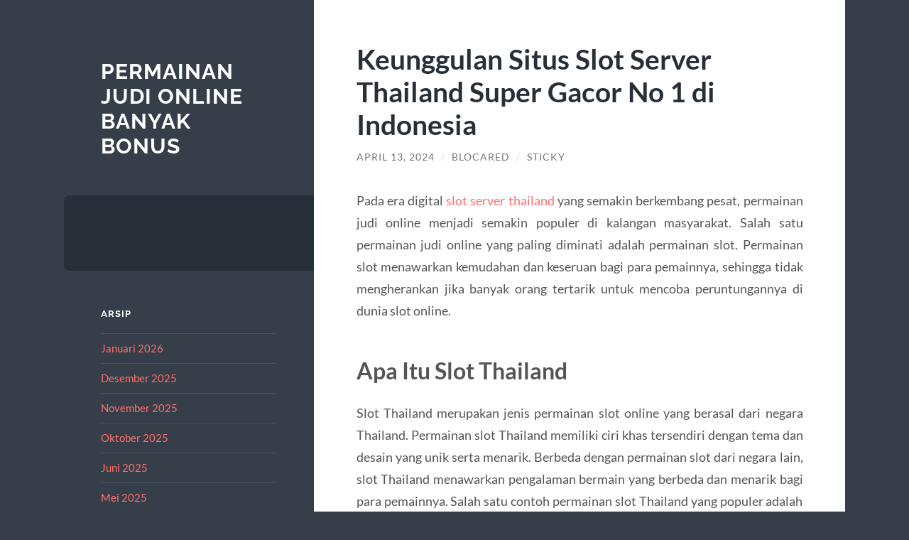

--- FILE ---
content_type: text/html; charset=UTF-8
request_url: https://inedita.org/keunggulan-situs-slot-server-thailand-super-gacor-no-1-di-indonesia/
body_size: 8453
content:
<!DOCTYPE html>

<html lang="id">

	<head>

		<meta charset="UTF-8">
		<meta name="viewport" content="width=device-width, initial-scale=1.0" >

		<link rel="profile" href="https://gmpg.org/xfn/11">

		<meta name='robots' content='index, follow, max-image-preview:large, max-snippet:-1, max-video-preview:-1' />
	<style>img:is([sizes="auto" i], [sizes^="auto," i]) { contain-intrinsic-size: 3000px 1500px }</style>
	
	<!-- This site is optimized with the Yoast SEO plugin v26.7 - https://yoast.com/wordpress/plugins/seo/ -->
	<title>Keunggulan Situs Slot Server Thailand Super Gacor No 1 di Indonesia &#183; Permainan Judi Online Banyak Bonus</title>
	<meta name="description" content="Pada era digital slot server thailand yang semakin berkembang pesat, permainan judi online menjadi semakin populer di kalangan masyarakat. Salah satu" />
	<link rel="canonical" href="https://inedita.org/keunggulan-situs-slot-server-thailand-super-gacor-no-1-di-indonesia/" />
	<meta property="og:locale" content="id_ID" />
	<meta property="og:type" content="article" />
	<meta property="og:title" content="Keunggulan Situs Slot Server Thailand Super Gacor No 1 di Indonesia &#183; Permainan Judi Online Banyak Bonus" />
	<meta property="og:description" content="Pada era digital slot server thailand yang semakin berkembang pesat, permainan judi online menjadi semakin populer di kalangan masyarakat. Salah satu" />
	<meta property="og:url" content="https://inedita.org/keunggulan-situs-slot-server-thailand-super-gacor-no-1-di-indonesia/" />
	<meta property="og:site_name" content="Permainan Judi Online Banyak Bonus" />
	<meta property="article:published_time" content="2024-04-13T12:52:41+00:00" />
	<meta property="article:modified_time" content="2024-04-13T13:07:48+00:00" />
	<meta name="author" content="Blocared" />
	<meta name="twitter:card" content="summary_large_image" />
	<meta name="twitter:label1" content="Ditulis oleh" />
	<meta name="twitter:data1" content="Blocared" />
	<meta name="twitter:label2" content="Estimasi waktu membaca" />
	<meta name="twitter:data2" content="2 menit" />
	<script type="application/ld+json" class="yoast-schema-graph">{"@context":"https://schema.org","@graph":[{"@type":"Article","@id":"https://inedita.org/keunggulan-situs-slot-server-thailand-super-gacor-no-1-di-indonesia/#article","isPartOf":{"@id":"https://inedita.org/keunggulan-situs-slot-server-thailand-super-gacor-no-1-di-indonesia/"},"author":{"name":"Blocared","@id":"https://inedita.org/#/schema/person/bd575030858b9da38090541fa3258545"},"headline":"Keunggulan Situs Slot Server Thailand Super Gacor No 1 di Indonesia","datePublished":"2024-04-13T12:52:41+00:00","dateModified":"2024-04-13T13:07:48+00:00","mainEntityOfPage":{"@id":"https://inedita.org/keunggulan-situs-slot-server-thailand-super-gacor-no-1-di-indonesia/"},"wordCount":365,"keywords":["Judi Online","situs slot","Slot","Slot Online","slot thailand","spaceman slot"],"articleSection":["Slot"],"inLanguage":"id"},{"@type":"WebPage","@id":"https://inedita.org/keunggulan-situs-slot-server-thailand-super-gacor-no-1-di-indonesia/","url":"https://inedita.org/keunggulan-situs-slot-server-thailand-super-gacor-no-1-di-indonesia/","name":"Keunggulan Situs Slot Server Thailand Super Gacor No 1 di Indonesia &#183; Permainan Judi Online Banyak Bonus","isPartOf":{"@id":"https://inedita.org/#website"},"datePublished":"2024-04-13T12:52:41+00:00","dateModified":"2024-04-13T13:07:48+00:00","author":{"@id":"https://inedita.org/#/schema/person/bd575030858b9da38090541fa3258545"},"description":"Pada era digital slot server thailand yang semakin berkembang pesat, permainan judi online menjadi semakin populer di kalangan masyarakat. Salah satu","inLanguage":"id","potentialAction":[{"@type":"ReadAction","target":["https://inedita.org/keunggulan-situs-slot-server-thailand-super-gacor-no-1-di-indonesia/"]}]},{"@type":"WebSite","@id":"https://inedita.org/#website","url":"https://inedita.org/","name":"Permainan Judi Online Banyak Bonus","description":"","potentialAction":[{"@type":"SearchAction","target":{"@type":"EntryPoint","urlTemplate":"https://inedita.org/?s={search_term_string}"},"query-input":{"@type":"PropertyValueSpecification","valueRequired":true,"valueName":"search_term_string"}}],"inLanguage":"id"},{"@type":"Person","@id":"https://inedita.org/#/schema/person/bd575030858b9da38090541fa3258545","name":"Blocared","image":{"@type":"ImageObject","inLanguage":"id","@id":"https://inedita.org/#/schema/person/image/","url":"https://secure.gravatar.com/avatar/a6fd8bc0851d1c2e5e971785cc29e0080357d7874ec09f01aa0a6197c1b1b8a5?s=96&d=mm&r=g","contentUrl":"https://secure.gravatar.com/avatar/a6fd8bc0851d1c2e5e971785cc29e0080357d7874ec09f01aa0a6197c1b1b8a5?s=96&d=mm&r=g","caption":"Blocared"},"sameAs":["https://inedita.org"]}]}</script>
	<!-- / Yoast SEO plugin. -->


<link rel="alternate" type="application/rss+xml" title="Permainan Judi Online Banyak Bonus &raquo; Feed" href="https://inedita.org/feed/" />
<link rel="alternate" type="application/rss+xml" title="Permainan Judi Online Banyak Bonus &raquo; Umpan Komentar" href="https://inedita.org/comments/feed/" />
<script type="text/javascript">
/* <![CDATA[ */
window._wpemojiSettings = {"baseUrl":"https:\/\/s.w.org\/images\/core\/emoji\/16.0.1\/72x72\/","ext":".png","svgUrl":"https:\/\/s.w.org\/images\/core\/emoji\/16.0.1\/svg\/","svgExt":".svg","source":{"concatemoji":"https:\/\/inedita.org\/wp-includes\/js\/wp-emoji-release.min.js?ver=6.8.3"}};
/*! This file is auto-generated */
!function(s,n){var o,i,e;function c(e){try{var t={supportTests:e,timestamp:(new Date).valueOf()};sessionStorage.setItem(o,JSON.stringify(t))}catch(e){}}function p(e,t,n){e.clearRect(0,0,e.canvas.width,e.canvas.height),e.fillText(t,0,0);var t=new Uint32Array(e.getImageData(0,0,e.canvas.width,e.canvas.height).data),a=(e.clearRect(0,0,e.canvas.width,e.canvas.height),e.fillText(n,0,0),new Uint32Array(e.getImageData(0,0,e.canvas.width,e.canvas.height).data));return t.every(function(e,t){return e===a[t]})}function u(e,t){e.clearRect(0,0,e.canvas.width,e.canvas.height),e.fillText(t,0,0);for(var n=e.getImageData(16,16,1,1),a=0;a<n.data.length;a++)if(0!==n.data[a])return!1;return!0}function f(e,t,n,a){switch(t){case"flag":return n(e,"\ud83c\udff3\ufe0f\u200d\u26a7\ufe0f","\ud83c\udff3\ufe0f\u200b\u26a7\ufe0f")?!1:!n(e,"\ud83c\udde8\ud83c\uddf6","\ud83c\udde8\u200b\ud83c\uddf6")&&!n(e,"\ud83c\udff4\udb40\udc67\udb40\udc62\udb40\udc65\udb40\udc6e\udb40\udc67\udb40\udc7f","\ud83c\udff4\u200b\udb40\udc67\u200b\udb40\udc62\u200b\udb40\udc65\u200b\udb40\udc6e\u200b\udb40\udc67\u200b\udb40\udc7f");case"emoji":return!a(e,"\ud83e\udedf")}return!1}function g(e,t,n,a){var r="undefined"!=typeof WorkerGlobalScope&&self instanceof WorkerGlobalScope?new OffscreenCanvas(300,150):s.createElement("canvas"),o=r.getContext("2d",{willReadFrequently:!0}),i=(o.textBaseline="top",o.font="600 32px Arial",{});return e.forEach(function(e){i[e]=t(o,e,n,a)}),i}function t(e){var t=s.createElement("script");t.src=e,t.defer=!0,s.head.appendChild(t)}"undefined"!=typeof Promise&&(o="wpEmojiSettingsSupports",i=["flag","emoji"],n.supports={everything:!0,everythingExceptFlag:!0},e=new Promise(function(e){s.addEventListener("DOMContentLoaded",e,{once:!0})}),new Promise(function(t){var n=function(){try{var e=JSON.parse(sessionStorage.getItem(o));if("object"==typeof e&&"number"==typeof e.timestamp&&(new Date).valueOf()<e.timestamp+604800&&"object"==typeof e.supportTests)return e.supportTests}catch(e){}return null}();if(!n){if("undefined"!=typeof Worker&&"undefined"!=typeof OffscreenCanvas&&"undefined"!=typeof URL&&URL.createObjectURL&&"undefined"!=typeof Blob)try{var e="postMessage("+g.toString()+"("+[JSON.stringify(i),f.toString(),p.toString(),u.toString()].join(",")+"));",a=new Blob([e],{type:"text/javascript"}),r=new Worker(URL.createObjectURL(a),{name:"wpTestEmojiSupports"});return void(r.onmessage=function(e){c(n=e.data),r.terminate(),t(n)})}catch(e){}c(n=g(i,f,p,u))}t(n)}).then(function(e){for(var t in e)n.supports[t]=e[t],n.supports.everything=n.supports.everything&&n.supports[t],"flag"!==t&&(n.supports.everythingExceptFlag=n.supports.everythingExceptFlag&&n.supports[t]);n.supports.everythingExceptFlag=n.supports.everythingExceptFlag&&!n.supports.flag,n.DOMReady=!1,n.readyCallback=function(){n.DOMReady=!0}}).then(function(){return e}).then(function(){var e;n.supports.everything||(n.readyCallback(),(e=n.source||{}).concatemoji?t(e.concatemoji):e.wpemoji&&e.twemoji&&(t(e.twemoji),t(e.wpemoji)))}))}((window,document),window._wpemojiSettings);
/* ]]> */
</script>
<style id='wp-emoji-styles-inline-css' type='text/css'>

	img.wp-smiley, img.emoji {
		display: inline !important;
		border: none !important;
		box-shadow: none !important;
		height: 1em !important;
		width: 1em !important;
		margin: 0 0.07em !important;
		vertical-align: -0.1em !important;
		background: none !important;
		padding: 0 !important;
	}
</style>
<link rel='stylesheet' id='wp-block-library-css' href='https://inedita.org/wp-includes/css/dist/block-library/style.min.css?ver=6.8.3' type='text/css' media='all' />
<style id='classic-theme-styles-inline-css' type='text/css'>
/*! This file is auto-generated */
.wp-block-button__link{color:#fff;background-color:#32373c;border-radius:9999px;box-shadow:none;text-decoration:none;padding:calc(.667em + 2px) calc(1.333em + 2px);font-size:1.125em}.wp-block-file__button{background:#32373c;color:#fff;text-decoration:none}
</style>
<style id='global-styles-inline-css' type='text/css'>
:root{--wp--preset--aspect-ratio--square: 1;--wp--preset--aspect-ratio--4-3: 4/3;--wp--preset--aspect-ratio--3-4: 3/4;--wp--preset--aspect-ratio--3-2: 3/2;--wp--preset--aspect-ratio--2-3: 2/3;--wp--preset--aspect-ratio--16-9: 16/9;--wp--preset--aspect-ratio--9-16: 9/16;--wp--preset--color--black: #272F38;--wp--preset--color--cyan-bluish-gray: #abb8c3;--wp--preset--color--white: #fff;--wp--preset--color--pale-pink: #f78da7;--wp--preset--color--vivid-red: #cf2e2e;--wp--preset--color--luminous-vivid-orange: #ff6900;--wp--preset--color--luminous-vivid-amber: #fcb900;--wp--preset--color--light-green-cyan: #7bdcb5;--wp--preset--color--vivid-green-cyan: #00d084;--wp--preset--color--pale-cyan-blue: #8ed1fc;--wp--preset--color--vivid-cyan-blue: #0693e3;--wp--preset--color--vivid-purple: #9b51e0;--wp--preset--color--accent: #FF706C;--wp--preset--color--dark-gray: #444;--wp--preset--color--medium-gray: #666;--wp--preset--color--light-gray: #888;--wp--preset--gradient--vivid-cyan-blue-to-vivid-purple: linear-gradient(135deg,rgba(6,147,227,1) 0%,rgb(155,81,224) 100%);--wp--preset--gradient--light-green-cyan-to-vivid-green-cyan: linear-gradient(135deg,rgb(122,220,180) 0%,rgb(0,208,130) 100%);--wp--preset--gradient--luminous-vivid-amber-to-luminous-vivid-orange: linear-gradient(135deg,rgba(252,185,0,1) 0%,rgba(255,105,0,1) 100%);--wp--preset--gradient--luminous-vivid-orange-to-vivid-red: linear-gradient(135deg,rgba(255,105,0,1) 0%,rgb(207,46,46) 100%);--wp--preset--gradient--very-light-gray-to-cyan-bluish-gray: linear-gradient(135deg,rgb(238,238,238) 0%,rgb(169,184,195) 100%);--wp--preset--gradient--cool-to-warm-spectrum: linear-gradient(135deg,rgb(74,234,220) 0%,rgb(151,120,209) 20%,rgb(207,42,186) 40%,rgb(238,44,130) 60%,rgb(251,105,98) 80%,rgb(254,248,76) 100%);--wp--preset--gradient--blush-light-purple: linear-gradient(135deg,rgb(255,206,236) 0%,rgb(152,150,240) 100%);--wp--preset--gradient--blush-bordeaux: linear-gradient(135deg,rgb(254,205,165) 0%,rgb(254,45,45) 50%,rgb(107,0,62) 100%);--wp--preset--gradient--luminous-dusk: linear-gradient(135deg,rgb(255,203,112) 0%,rgb(199,81,192) 50%,rgb(65,88,208) 100%);--wp--preset--gradient--pale-ocean: linear-gradient(135deg,rgb(255,245,203) 0%,rgb(182,227,212) 50%,rgb(51,167,181) 100%);--wp--preset--gradient--electric-grass: linear-gradient(135deg,rgb(202,248,128) 0%,rgb(113,206,126) 100%);--wp--preset--gradient--midnight: linear-gradient(135deg,rgb(2,3,129) 0%,rgb(40,116,252) 100%);--wp--preset--font-size--small: 16px;--wp--preset--font-size--medium: 20px;--wp--preset--font-size--large: 24px;--wp--preset--font-size--x-large: 42px;--wp--preset--font-size--regular: 18px;--wp--preset--font-size--larger: 32px;--wp--preset--spacing--20: 0.44rem;--wp--preset--spacing--30: 0.67rem;--wp--preset--spacing--40: 1rem;--wp--preset--spacing--50: 1.5rem;--wp--preset--spacing--60: 2.25rem;--wp--preset--spacing--70: 3.38rem;--wp--preset--spacing--80: 5.06rem;--wp--preset--shadow--natural: 6px 6px 9px rgba(0, 0, 0, 0.2);--wp--preset--shadow--deep: 12px 12px 50px rgba(0, 0, 0, 0.4);--wp--preset--shadow--sharp: 6px 6px 0px rgba(0, 0, 0, 0.2);--wp--preset--shadow--outlined: 6px 6px 0px -3px rgba(255, 255, 255, 1), 6px 6px rgba(0, 0, 0, 1);--wp--preset--shadow--crisp: 6px 6px 0px rgba(0, 0, 0, 1);}:where(.is-layout-flex){gap: 0.5em;}:where(.is-layout-grid){gap: 0.5em;}body .is-layout-flex{display: flex;}.is-layout-flex{flex-wrap: wrap;align-items: center;}.is-layout-flex > :is(*, div){margin: 0;}body .is-layout-grid{display: grid;}.is-layout-grid > :is(*, div){margin: 0;}:where(.wp-block-columns.is-layout-flex){gap: 2em;}:where(.wp-block-columns.is-layout-grid){gap: 2em;}:where(.wp-block-post-template.is-layout-flex){gap: 1.25em;}:where(.wp-block-post-template.is-layout-grid){gap: 1.25em;}.has-black-color{color: var(--wp--preset--color--black) !important;}.has-cyan-bluish-gray-color{color: var(--wp--preset--color--cyan-bluish-gray) !important;}.has-white-color{color: var(--wp--preset--color--white) !important;}.has-pale-pink-color{color: var(--wp--preset--color--pale-pink) !important;}.has-vivid-red-color{color: var(--wp--preset--color--vivid-red) !important;}.has-luminous-vivid-orange-color{color: var(--wp--preset--color--luminous-vivid-orange) !important;}.has-luminous-vivid-amber-color{color: var(--wp--preset--color--luminous-vivid-amber) !important;}.has-light-green-cyan-color{color: var(--wp--preset--color--light-green-cyan) !important;}.has-vivid-green-cyan-color{color: var(--wp--preset--color--vivid-green-cyan) !important;}.has-pale-cyan-blue-color{color: var(--wp--preset--color--pale-cyan-blue) !important;}.has-vivid-cyan-blue-color{color: var(--wp--preset--color--vivid-cyan-blue) !important;}.has-vivid-purple-color{color: var(--wp--preset--color--vivid-purple) !important;}.has-black-background-color{background-color: var(--wp--preset--color--black) !important;}.has-cyan-bluish-gray-background-color{background-color: var(--wp--preset--color--cyan-bluish-gray) !important;}.has-white-background-color{background-color: var(--wp--preset--color--white) !important;}.has-pale-pink-background-color{background-color: var(--wp--preset--color--pale-pink) !important;}.has-vivid-red-background-color{background-color: var(--wp--preset--color--vivid-red) !important;}.has-luminous-vivid-orange-background-color{background-color: var(--wp--preset--color--luminous-vivid-orange) !important;}.has-luminous-vivid-amber-background-color{background-color: var(--wp--preset--color--luminous-vivid-amber) !important;}.has-light-green-cyan-background-color{background-color: var(--wp--preset--color--light-green-cyan) !important;}.has-vivid-green-cyan-background-color{background-color: var(--wp--preset--color--vivid-green-cyan) !important;}.has-pale-cyan-blue-background-color{background-color: var(--wp--preset--color--pale-cyan-blue) !important;}.has-vivid-cyan-blue-background-color{background-color: var(--wp--preset--color--vivid-cyan-blue) !important;}.has-vivid-purple-background-color{background-color: var(--wp--preset--color--vivid-purple) !important;}.has-black-border-color{border-color: var(--wp--preset--color--black) !important;}.has-cyan-bluish-gray-border-color{border-color: var(--wp--preset--color--cyan-bluish-gray) !important;}.has-white-border-color{border-color: var(--wp--preset--color--white) !important;}.has-pale-pink-border-color{border-color: var(--wp--preset--color--pale-pink) !important;}.has-vivid-red-border-color{border-color: var(--wp--preset--color--vivid-red) !important;}.has-luminous-vivid-orange-border-color{border-color: var(--wp--preset--color--luminous-vivid-orange) !important;}.has-luminous-vivid-amber-border-color{border-color: var(--wp--preset--color--luminous-vivid-amber) !important;}.has-light-green-cyan-border-color{border-color: var(--wp--preset--color--light-green-cyan) !important;}.has-vivid-green-cyan-border-color{border-color: var(--wp--preset--color--vivid-green-cyan) !important;}.has-pale-cyan-blue-border-color{border-color: var(--wp--preset--color--pale-cyan-blue) !important;}.has-vivid-cyan-blue-border-color{border-color: var(--wp--preset--color--vivid-cyan-blue) !important;}.has-vivid-purple-border-color{border-color: var(--wp--preset--color--vivid-purple) !important;}.has-vivid-cyan-blue-to-vivid-purple-gradient-background{background: var(--wp--preset--gradient--vivid-cyan-blue-to-vivid-purple) !important;}.has-light-green-cyan-to-vivid-green-cyan-gradient-background{background: var(--wp--preset--gradient--light-green-cyan-to-vivid-green-cyan) !important;}.has-luminous-vivid-amber-to-luminous-vivid-orange-gradient-background{background: var(--wp--preset--gradient--luminous-vivid-amber-to-luminous-vivid-orange) !important;}.has-luminous-vivid-orange-to-vivid-red-gradient-background{background: var(--wp--preset--gradient--luminous-vivid-orange-to-vivid-red) !important;}.has-very-light-gray-to-cyan-bluish-gray-gradient-background{background: var(--wp--preset--gradient--very-light-gray-to-cyan-bluish-gray) !important;}.has-cool-to-warm-spectrum-gradient-background{background: var(--wp--preset--gradient--cool-to-warm-spectrum) !important;}.has-blush-light-purple-gradient-background{background: var(--wp--preset--gradient--blush-light-purple) !important;}.has-blush-bordeaux-gradient-background{background: var(--wp--preset--gradient--blush-bordeaux) !important;}.has-luminous-dusk-gradient-background{background: var(--wp--preset--gradient--luminous-dusk) !important;}.has-pale-ocean-gradient-background{background: var(--wp--preset--gradient--pale-ocean) !important;}.has-electric-grass-gradient-background{background: var(--wp--preset--gradient--electric-grass) !important;}.has-midnight-gradient-background{background: var(--wp--preset--gradient--midnight) !important;}.has-small-font-size{font-size: var(--wp--preset--font-size--small) !important;}.has-medium-font-size{font-size: var(--wp--preset--font-size--medium) !important;}.has-large-font-size{font-size: var(--wp--preset--font-size--large) !important;}.has-x-large-font-size{font-size: var(--wp--preset--font-size--x-large) !important;}
:where(.wp-block-post-template.is-layout-flex){gap: 1.25em;}:where(.wp-block-post-template.is-layout-grid){gap: 1.25em;}
:where(.wp-block-columns.is-layout-flex){gap: 2em;}:where(.wp-block-columns.is-layout-grid){gap: 2em;}
:root :where(.wp-block-pullquote){font-size: 1.5em;line-height: 1.6;}
</style>
<link rel='stylesheet' id='wilson_fonts-css' href='https://inedita.org/wp-content/themes/wilson/assets/css/fonts.css?ver=6.8.3' type='text/css' media='all' />
<link rel='stylesheet' id='wilson_style-css' href='https://inedita.org/wp-content/themes/wilson/style.css?ver=2.1.3' type='text/css' media='all' />
<script type="text/javascript" src="https://inedita.org/wp-includes/js/jquery/jquery.min.js?ver=3.7.1" id="jquery-core-js"></script>
<script type="text/javascript" src="https://inedita.org/wp-includes/js/jquery/jquery-migrate.min.js?ver=3.4.1" id="jquery-migrate-js"></script>
<script type="text/javascript" src="https://inedita.org/wp-content/themes/wilson/assets/js/global.js?ver=2.1.3" id="wilson_global-js"></script>
<link rel="https://api.w.org/" href="https://inedita.org/wp-json/" /><link rel="alternate" title="JSON" type="application/json" href="https://inedita.org/wp-json/wp/v2/posts/956" /><link rel="EditURI" type="application/rsd+xml" title="RSD" href="https://inedita.org/xmlrpc.php?rsd" />
<meta name="generator" content="WordPress 6.8.3" />
<link rel='shortlink' href='https://inedita.org/?p=956' />
<link rel="alternate" title="oEmbed (JSON)" type="application/json+oembed" href="https://inedita.org/wp-json/oembed/1.0/embed?url=https%3A%2F%2Finedita.org%2Fkeunggulan-situs-slot-server-thailand-super-gacor-no-1-di-indonesia%2F" />
<link rel="alternate" title="oEmbed (XML)" type="text/xml+oembed" href="https://inedita.org/wp-json/oembed/1.0/embed?url=https%3A%2F%2Finedita.org%2Fkeunggulan-situs-slot-server-thailand-super-gacor-no-1-di-indonesia%2F&#038;format=xml" />

	</head>
	
	<body class="wp-singular post-template-default single single-post postid-956 single-format-standard wp-theme-wilson">

		
		<a class="skip-link button" href="#site-content">Skip to the content</a>
	
		<div class="wrapper">
	
			<header class="sidebar" id="site-header">
							
				<div class="blog-header">

									
						<div class="blog-info">
						
															<div class="blog-title">
									<a href="https://inedita.org" rel="home">Permainan Judi Online Banyak Bonus</a>
								</div>
														
													
						</div><!-- .blog-info -->
						
					
				</div><!-- .blog-header -->
				
				<div class="nav-toggle toggle">
				
					<p>
						<span class="show">Show menu</span>
						<span class="hide">Hide menu</span>
					</p>
				
					<div class="bars">
							
						<div class="bar"></div>
						<div class="bar"></div>
						<div class="bar"></div>
						
						<div class="clear"></div>
						
					</div><!-- .bars -->
				
				</div><!-- .nav-toggle -->
				
				<div class="blog-menu">
			
					<ul class="navigation">
					
																		
					</ul><!-- .navigation -->
				</div><!-- .blog-menu -->
				
				<div class="mobile-menu">
						 
					<ul class="navigation">
					
												
					</ul>
					 
				</div><!-- .mobile-menu -->
				
				
					<div class="widgets" role="complementary">
					
						<div id="archives-2" class="widget widget_archive"><div class="widget-content"><h3 class="widget-title">Arsip</h3>
			<ul>
					<li><a href='https://inedita.org/2026/01/'>Januari 2026</a></li>
	<li><a href='https://inedita.org/2025/12/'>Desember 2025</a></li>
	<li><a href='https://inedita.org/2025/11/'>November 2025</a></li>
	<li><a href='https://inedita.org/2025/10/'>Oktober 2025</a></li>
	<li><a href='https://inedita.org/2025/06/'>Juni 2025</a></li>
	<li><a href='https://inedita.org/2025/05/'>Mei 2025</a></li>
	<li><a href='https://inedita.org/2025/04/'>April 2025</a></li>
	<li><a href='https://inedita.org/2025/03/'>Maret 2025</a></li>
	<li><a href='https://inedita.org/2025/02/'>Februari 2025</a></li>
	<li><a href='https://inedita.org/2025/01/'>Januari 2025</a></li>
	<li><a href='https://inedita.org/2024/12/'>Desember 2024</a></li>
	<li><a href='https://inedita.org/2024/11/'>November 2024</a></li>
	<li><a href='https://inedita.org/2024/10/'>Oktober 2024</a></li>
	<li><a href='https://inedita.org/2024/09/'>September 2024</a></li>
	<li><a href='https://inedita.org/2024/08/'>Agustus 2024</a></li>
	<li><a href='https://inedita.org/2024/07/'>Juli 2024</a></li>
	<li><a href='https://inedita.org/2024/06/'>Juni 2024</a></li>
	<li><a href='https://inedita.org/2024/05/'>Mei 2024</a></li>
	<li><a href='https://inedita.org/2024/04/'>April 2024</a></li>
	<li><a href='https://inedita.org/2024/03/'>Maret 2024</a></li>
	<li><a href='https://inedita.org/2024/02/'>Februari 2024</a></li>
	<li><a href='https://inedita.org/2024/01/'>Januari 2024</a></li>
	<li><a href='https://inedita.org/2023/12/'>Desember 2023</a></li>
	<li><a href='https://inedita.org/2023/11/'>November 2023</a></li>
	<li><a href='https://inedita.org/2023/10/'>Oktober 2023</a></li>
	<li><a href='https://inedita.org/2023/09/'>September 2023</a></li>
	<li><a href='https://inedita.org/2023/08/'>Agustus 2023</a></li>
	<li><a href='https://inedita.org/2023/07/'>Juli 2023</a></li>
	<li><a href='https://inedita.org/2023/06/'>Juni 2023</a></li>
	<li><a href='https://inedita.org/2023/05/'>Mei 2023</a></li>
	<li><a href='https://inedita.org/2023/04/'>April 2023</a></li>
	<li><a href='https://inedita.org/2023/03/'>Maret 2023</a></li>
	<li><a href='https://inedita.org/2023/02/'>Februari 2023</a></li>
	<li><a href='https://inedita.org/2021/11/'>November 2021</a></li>
	<li><a href='https://inedita.org/2021/02/'>Februari 2021</a></li>
	<li><a href='https://inedita.org/2021/01/'>Januari 2021</a></li>
	<li><a href='https://inedita.org/2020/12/'>Desember 2020</a></li>
	<li><a href='https://inedita.org/2020/11/'>November 2020</a></li>
	<li><a href='https://inedita.org/2020/10/'>Oktober 2020</a></li>
	<li><a href='https://inedita.org/2020/09/'>September 2020</a></li>
	<li><a href='https://inedita.org/2020/05/'>Mei 2020</a></li>
	<li><a href='https://inedita.org/2017/12/'>Desember 2017</a></li>
			</ul>

			</div></div><div id="categories-2" class="widget widget_categories"><div class="widget-content"><h3 class="widget-title">Kategori</h3>
			<ul>
					<li class="cat-item cat-item-423"><a href="https://inedita.org/category/bonus-new-member/">Bonus New Member</a>
</li>
	<li class="cat-item cat-item-26"><a href="https://inedita.org/category/casino/">Casino</a>
</li>
	<li class="cat-item cat-item-406"><a href="https://inedita.org/category/gates-of-olympus/">Gates Of Olympus</a>
</li>
	<li class="cat-item cat-item-2"><a href="https://inedita.org/category/info-judi-bola-uang-asli/">Info Judi Bola Uang Asli</a>
</li>
	<li class="cat-item cat-item-24"><a href="https://inedita.org/category/judi-online/">Judi Online</a>
</li>
	<li class="cat-item cat-item-395"><a href="https://inedita.org/category/mahjong-ways/">mahjong ways</a>
</li>
	<li class="cat-item cat-item-3"><a href="https://inedita.org/category/slot/">Slot</a>
</li>
	<li class="cat-item cat-item-487"><a href="https://inedita.org/category/slot88/">slot88</a>
</li>
	<li class="cat-item cat-item-449"><a href="https://inedita.org/category/starlight-princess/">starlight princess</a>
</li>
	<li class="cat-item cat-item-112"><a href="https://inedita.org/category/teknologi/">Teknologi</a>
</li>
	<li class="cat-item cat-item-1"><a href="https://inedita.org/category/uncategorized/">Uncategorized</a>
</li>
			</ul>

			</div></div><div id="meta-2" class="widget widget_meta"><div class="widget-content"><h3 class="widget-title">Meta</h3>
		<ul>
						<li><a rel="nofollow" href="https://inedita.org/wp-login.php">Masuk</a></li>
			<li><a href="https://inedita.org/feed/">Feed entri</a></li>
			<li><a href="https://inedita.org/comments/feed/">Feed komentar</a></li>

			<li><a href="https://wordpress.org/">WordPress.org</a></li>
		</ul>

		</div></div>						
					</div><!-- .widgets -->
					
													
			</header><!-- .sidebar -->

			<main class="content" id="site-content">	
		<div class="posts">
	
			<article id="post-956" class="post-956 post type-post status-publish format-standard hentry category-slot tag-judi-online tag-situs-slot tag-slot tag-slot-online tag-slot-thailand tag-spaceman-slot">
			
							
				<div class="post-inner">

					<div class="post-header">

						
															<h1 class="post-title">Keunggulan Situs Slot Server Thailand Super Gacor No 1 di Indonesia</h1>
							
						
								
		<div class="post-meta">
		
			<span class="post-date"><a href="https://inedita.org/keunggulan-situs-slot-server-thailand-super-gacor-no-1-di-indonesia/">April 13, 2024</a></span>
			
			<span class="date-sep"> / </span>
				
			<span class="post-author"><a href="https://inedita.org/author/blocared/" title="Pos-pos oleh Blocared" rel="author">Blocared</a></span>
			
						
			 
			
				<span class="date-sep"> / </span>
			
				Sticky			
						
												
		</div><!-- .post-meta -->

		
					</div><!-- .post-header -->

					
						<div class="post-content">

							<p style="text-align: justify;">Pada era digital <a href="https://www.downtowndeligrantave.com/">slot server thailand</a> yang semakin berkembang pesat, permainan judi online menjadi semakin populer di kalangan masyarakat. Salah satu permainan judi online yang paling diminati adalah permainan slot. Permainan slot menawarkan kemudahan dan keseruan bagi para pemainnya, sehingga tidak mengherankan jika banyak orang tertarik untuk mencoba peruntungannya di dunia slot online.</p>
<h2 style="text-align: justify;">Apa Itu Slot Thailand</h2>
<p style="text-align: justify;">Slot Thailand merupakan jenis permainan slot online yang berasal dari negara Thailand. Permainan slot Thailand memiliki ciri khas tersendiri dengan tema dan desain yang unik serta menarik. Berbeda dengan permainan slot dari negara lain, slot Thailand menawarkan pengalaman bermain yang berbeda dan menarik bagi para pemainnya. Salah satu contoh permainan slot Thailand yang populer adalah Spaceman dari Pragmatic Play.</p>
<h3 style="text-align: justify;">Fitur-Fitur Slot Server Thailand</h3>
<p style="text-align: justify;">Situs slot server Thailand <a href="https://lapaskupang.com/">spaceman</a> terbaik menawarkan berbagai fitur menarik yang membuat pengalaman bermain menjadi lebih seru dan menghibur. Beberapa fitur yang ditawarkan antara lain:</p>
<ul>
<li style="text-align: justify;">Varian permainan slot yang beragam</li>
<li style="text-align: justify;"> Grafis dan desain yang menarik</li>
<li style="text-align: justify;">Bonus dan promosi yang menggiurkan</li>
<li style="text-align: justify;">Kemudahan dalam melakukan transaksi</li>
</ul>
<h3 style="text-align: justify;">Panduan Bermain di Situs Slot Server Thailand Terbaik</h3>
<p style="text-align: justify;">Berikut ini adalah panduan lengkap bermain di situs slot server Thailand terbaik:</p>
<ul>
<li style="text-align: justify;">Pilih situs slot server Thailand yang terpercaya dan terbaik</li>
<li style="text-align: justify;">Daftar dan buat akun bermain</li>
<li style="text-align: justify;">Pilih permainan slot yang sesuai dengan preferensi anda</li>
<li style="text-align: justify;">Pelajari pola permainan slot Spaceman dari Pragmatic Play</li>
<li style="text-align: justify;">Manfaatkan bonus dan promosi yang ditawarkan</li>
<li style="text-align: justify;">Tetapkan batasan waktu dan modal bermain</li>
<li style="text-align: justify;">Pelajari strategi dan tips untuk memenangkan permainan</li>
</ul>
<h3 style="text-align: justify;">Tips dan Trik Memenangkan Permainan Slot Server Thailand</h3>
<p style="text-align: justify;">Untuk meningkatkan peluang memenangkan permainan slot server Thailand, ada beberapa tips dan trik yang bisa Anda terapkan, antara lain:</p>
<ul>
<li style="text-align: justify;">Pelajari pola spaceman untuk meningkatkan peluang menang</li>
<li style="text-align: justify;">Manfaatkan bonus dan promosi yang ditawarkan</li>
<li style="text-align: justify;">Tetapkan batasan waktu dan modal bermain</li>
<li style="text-align: justify;">Gunakan strategi yang tepat dalam bermain slot</li>
<li style="text-align: justify;">Bermain secara konsisten dan disiplin</li>
</ul>
<p style="text-align: justify;">Bermain di situs slot server Thailand terbaik merupakan pengalaman yang seru dan menghibur. Dengan memahami panduan bermain dan menerapkan tips dan trik yang tepat, Anda dapat meningkatkan peluang memenangkan permainan slot online secara signifikan. Jangan lupa untuk selalu bermain dengan tanggung jawab dan tetaplah bersenang-senang dalam bermain slot online. Semoga artikel ini bermanfaat bagi Anda para pemain judi online. Selamat mencoba dan semoga berhasil!</p>

						</div><!-- .post-content -->

									
				</div><!-- .post-inner -->

			</article><!-- .post -->

		</div><!-- .posts -->

										
			<div class="post-meta-bottom">

				<div class="post-cat-tags">

					<p class="post-categories"><span>Categories:</span> <a href="https://inedita.org/category/slot/" rel="category tag">Slot</a></p>

					<p class="post-tags">Tags: <a href="https://inedita.org/tag/judi-online/" rel="tag">Judi Online</a>, <a href="https://inedita.org/tag/situs-slot/" rel="tag">situs slot</a>, <a href="https://inedita.org/tag/slot/" rel="tag">Slot</a>, <a href="https://inedita.org/tag/slot-online/" rel="tag">Slot Online</a>, <a href="https://inedita.org/tag/slot-thailand/" rel="tag">slot thailand</a>, <a href="https://inedita.org/tag/spaceman-slot/" rel="tag">spaceman slot</a></p>
				</div><!-- .post-cat-tags -->

				
					<nav class="post-nav archive-nav">

													<a class="post-nav-older" href="https://inedita.org/kiat-terbaik-untuk-bermain-judi-bola-di-sbobet/">
								&laquo; Kiat Terbaik untuk Bermain Judi Bola di Sbobet							</a>
						
													<a class="post-nav-newer" href="https://inedita.org/gates-of-olympus-slot-demonstrasi-gates-of-olympus-paling-dipercaya/">
								Gates of Olympus > Slot Demonstrasi Gates of Olympus Paling dipercaya &raquo;							</a>
						
					</nav><!-- .post-nav -->

				
			</div><!-- .post-meta-bottom -->

			
			<footer class="footer section large-padding bg-dark clear" id="site-footer">

			
			<div class="credits">
				
				<p class="credits-left">&copy; 2026 <a href="https://inedita.org">Permainan Judi Online Banyak Bonus</a></p>
				
				<p class="credits-right"><span>Theme by <a href="https://andersnoren.se">Anders Nor&eacute;n</a></span> &mdash; <a class="tothetop" href="#site-header">Up &uarr;</a></p>
				
			</div><!-- .credits -->
		
		</footer><!-- #site-footer -->
		
	</main><!-- #site-content -->
	
</div><!-- .wrapper -->

<script type="speculationrules">
{"prefetch":[{"source":"document","where":{"and":[{"href_matches":"\/*"},{"not":{"href_matches":["\/wp-*.php","\/wp-admin\/*","\/wp-content\/uploads\/*","\/wp-content\/*","\/wp-content\/plugins\/*","\/wp-content\/themes\/wilson\/*","\/*\\?(.+)"]}},{"not":{"selector_matches":"a[rel~=\"nofollow\"]"}},{"not":{"selector_matches":".no-prefetch, .no-prefetch a"}}]},"eagerness":"conservative"}]}
</script>

<script defer src="https://static.cloudflareinsights.com/beacon.min.js/vcd15cbe7772f49c399c6a5babf22c1241717689176015" integrity="sha512-ZpsOmlRQV6y907TI0dKBHq9Md29nnaEIPlkf84rnaERnq6zvWvPUqr2ft8M1aS28oN72PdrCzSjY4U6VaAw1EQ==" data-cf-beacon='{"version":"2024.11.0","token":"f8e1a1701fc54e57b53ec4ff68aef112","r":1,"server_timing":{"name":{"cfCacheStatus":true,"cfEdge":true,"cfExtPri":true,"cfL4":true,"cfOrigin":true,"cfSpeedBrain":true},"location_startswith":null}}' crossorigin="anonymous"></script>
</body>
</html>